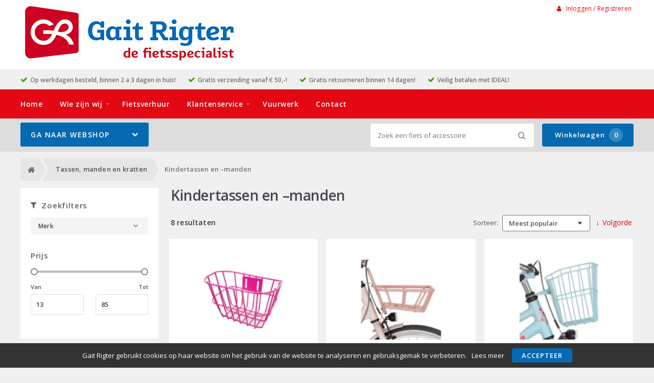

--- FILE ---
content_type: text/html; charset=utf-8
request_url: https://gaitrigter.nl/tassen-manden-en-kratten/9-kindertassen-en-manden
body_size: 8840
content:
<!DOCTYPE html>
<html dir="ltr" lang="nl">
<head>
    <meta charset="utf-8" />
    <title>Kindertassen en –manden</title>
    <meta name="viewport" content="width=device-width, initial-scale=1, user-scalable=no">
    <meta property="og:locale" content="nl_NL" />
    <meta property="og:type" content="product.group" />
    <meta property="og:title" content="Kindertassen en –manden" />
    <meta property="og:site_name" content="Gait Rigter"/>
    <meta name="twitter:card" content="summary">
    <meta name="twitter:title" content="Kindertassen en –manden">
    <meta property="og:url" content="https://gaitrigter.nl/9-kindertassen-en-manden" />
    <link href="https://gaitrigter.nl/9-kindertassen-en-manden" rel="canonical" />
    <base href="https://gaitrigter.nl/" />
    <meta name="robots" content="all">
    <meta name="revisit-after" content="1 day">
    <link href="https://gaitrigter.nl/favicon.ico" rel="icon" />
    <link href="/static/catalog/javascript/jquery/colorbox/colorbox.css" rel="stylesheet" type="text/css" media="screen" />
        <!-- polyfill `nomodule` in Safari 10.1: -->
    <script type=module>
        !function(e,t,n){!("noModule"in(t=e.createElement("script")))&&"onbeforeload"in t&&(n=!1,e.addEventListener("beforeload",function(e){if(e.target===t)n=!0;else if(!e.target.hasAttribute("nomodule")||!n)return;e.preventDefault()},!0),t.type="module",t.src=".",e.head.appendChild(t),t.remove())}(document)
    </script>
    <script src="static/catalog/javascript/jquery/jquery-1.7.1.min.js" nomodule></script>
    <script src="static/catalog/theme/crossretail/javascript/legacy/legacy-scripts.js" nomodule></script>

    <link href="/assets/crossretail/e8f9cd633600db8c4d836dc16b5ca8e8.css" type="text/css" rel="stylesheet" />
    <script src="/assets/crossretail/57cdaafbfeebce14471c341b19e67ec2.js" type="text/javascript"></script>
    <!--[if lt IE 9]><script src="https://html5shiv.googlecode.com/svn/trunk/html5.js"></script><![endif]-->
<!-- Global site tag (gtag.js) - GA4 -->
<script async src="https://www.googletagmanager.com/gtag/js?id=G-RKHY0XS30Y"></script>
<script>
window.dataLayer = window.dataLayer || [];
function gtag(){dataLayer.push(arguments);}
gtag('js', new Date());
gtag('config', 'G-RKHY0XS30Y'); 
gtag('config', 'UA-70128862-1'); 
</script><!-- Google Analytics -->
<script>
    $(document).ready(function()
    {
        app.analytics.debug = false;
                    });
</script>
<!-- end -->
</head>

<body id="store_0" class="page__type--product page__layout--category template__crossretail  ">
    <script type="text/javascript">
        app.page.active = {"route":"product\/category","type":"category","urlsPath":["https:\/\/gaitrigter.nl\/tassen-manden-en-kratten\/soorten","https:\/\/gaitrigter.nl\/tassen-manden-en-kratten\/9-kindertassen-en-manden"]};
        app.page.experiments = {"special_price_styling":{"experimentId":"5Lv1Tk0kSfSUu2SHooWu5g","variationId":1},"product_item_buttons":{"experimentId":"9cCkf6c3SFunrD4_YSBhnw","variationId":3}};
    </script>
    <header id="header" class="header--default">

        <div class="wrapper">

            <div id="logo">
                <a href="https://gaitrigter.nl/">
                    <img src="/image/data/afbeeldingen/GaitRigter_Logo.png" alt="Gait Rigter" />
                </a>
            </div>

            <div id="account-block" class="account-block">
                                                        
    <span class="user-nav d--inline-block header-block">
                    <span class="user-nav__item js-menu-item-account">
                <a id="my_account" class="js-account" href="https://gaitrigter.nl/inloggen">
                    <i class="fa fa-user" aria-hidden="true"></i>
                    Inloggen / Registreren                </a>
            </span>
            </span>
            </div>

                                    <div id="header_modules"></div>
        </div>

                <div id="checkmarks">
            <div class="wrapper">
                                    <span>Op werkdagen besteld, binnen 2 a 3 dagen in huis!</span>
                                    <span>Gratis verzending vanaf € 50,-!</span>
                                    <span>Gratis retourneren binnen 14 dagen!</span>
                                    <span>Veilig betalen met IDEAL!</span>
                            </div>
        </div>
        
        <div id="nav">
            <div class="wrapper">
                <div id="nav-left">

                    <ul class="store-nav level-1">
                        <li><a href="https://gaitrigter.nl/">Home</a></li>
                                                                                                    <li class="has-children">
                                <a href="https://gaitrigter.nl/wie-zijn-wij">
                                    Wie zijn wij                                </a>
                                                            <div class="submenu">
                                    <ul>
                                                                            <li>
                                            <a href="https://gaitrigter.nl/tijdreis">
                                                Tijdreis                                                                                            </a>
                                                                                    </li>
                                                                            <li>
                                            <a href="https://gaitrigter.nl/adres-en-route">
                                                Adres &amp; route                                                                                            </a>
                                                                                    </li>
                                                                            <li>
                                            <a href="https://gaitrigter.nl/openingstijden">
                                                Openingstijden                                                                                            </a>
                                                                                    </li>
                                                                            <li>
                                            <a href="https://gaitrigter.nl/tarieven">
                                                Tarieven                                                                                            </a>
                                                                                    </li>
                                                                            <li>
                                            <a href="https://gaitrigter.nl/werkplaats">
                                                Werkplaats                                                                                            </a>
                                                                                    </li>
                                                                        </ul>
                                </div>
                                                        </li>
                                                                                <li class="">
                                <a href="https://gaitrigter.nl/verhuur">
                                    Fietsverhuur                                </a>
                                                        </li>
                                                                                <li class="has-children">
                                <a href="https://gaitrigter.nl/assortiment-pagina">
                                    Klantenservice                                </a>
                                                            <div class="submenu">
                                    <ul>
                                                                            <li>
                                            <a href="https://gaitrigter.nl/garantie">
                                                Garantie                                                                                            </a>
                                                                                    </li>
                                                                            <li>
                                            <a href="https://gaitrigter.nl/reparaties">
                                                Reparaties                                                                                            </a>
                                                                                    </li>
                                                                            <li>
                                            <a href="https://gaitrigter.nl/retour">
                                                Retourneren                                                                                            </a>
                                                                                    </li>
                                                                            <li>
                                            <a href="https://gaitrigter.nl/service-bij-aankoop">
                                                Service bij aankoop                                                                                            </a>
                                                                                    </li>
                                                                            <li>
                                            <a href="https://gaitrigter.nl/verzekeringen">
                                                Verzekeringen                                                                                            </a>
                                                                                    </li>
                                                                        </ul>
                                </div>
                                                        </li>
                                                                                <li class="">
                                <a href="https://gaitrigter.nl/vuurwerk">
                                    Vuurwerk                                </a>
                                                        </li>
                                                                    <li>
                            <a href="https://gaitrigter.nl/contact">Contact</a>
                        </li>
                    </ul>

                </div>
                <div style="clear:both;"></div>
            </div>
        </div>

        <div id="menu">

            <div class="wrapper">
                                    <input type="hidden" id="elastic_autosuggest" value="Zoek een fiets of accessoire" />
                
                <div id="search" >
                    <input type="search" name="search" placeholder="Zoek een fiets of accessoire" value="">
                    <div class="button-search"><i class="fa-search"></i></div>
                </div>

                

    
        <a href="https://gaitrigter.nl/winkelwagen" class="shopping-cart-button js-shopping-cart-button cr-button cr-button--primary d--inline-block">
        <i class="fa fa-cart"></i>
        Winkelwagen        <span class="shopping-cart-button__badge js-shopping-cart-badge d--inline-block">
            0        </span>
    </a>
            </div>
        </div>

        
<div class="mobile-menu-container gestures-enabled js-mobile-menu-container">
    <nav class="mobile-menu js-mobile-menu">
        <span class="js-close-menu close-menu">
            <i class="icon fa-times" aria-hidden="true"></i>
        </span>

        <div class="accountNav">
                    <a class="button small" href="https://gaitrigter.nl/inloggen">
                <i class="fa fa-user" aria-hidden="true"></i>
                Inloggen / Registreren            </a>
                </div>

                <div class="mobile-nav-list-item webshop">
            <span class="parent-item mobile js-open-submenu webshop">Webshop</span>
            <i class="icon fa-plus js-open-submenu" aria-hidden="true"></i>

            <div class="mobile-submenu">
                                                <li>
                        <a href="https://gaitrigter.nl/accessoires/soorten">
                            Accessoires                        </a>
                    </li>
                                                                <li>
                        <a href="https://gaitrigter.nl/banden/soorten">
                            Banden                        </a>
                    </li>
                                                                <li>
                        <a href="https://gaitrigter.nl/elektrische-fietsen/soorten">
                            Elektrische fietsen                        </a>
                    </li>
                                                                <li>
                        <a href="https://gaitrigter.nl/fietsdragers">
                            Fietsdragers                        </a>
                    </li>
                                                                <li>
                        <a href="https://gaitrigter.nl/fietsen/soorten">
                            Fietsen                        </a>
                    </li>
                                                                <li>
                        <a href="https://gaitrigter.nl/kinderzitjes/soorten">
                            Kinderzitjes                        </a>
                    </li>
                                                                <li>
                        <a href="https://gaitrigter.nl/kleding-en-bescherming/soorten">
                            Kleding en bescherming                        </a>
                    </li>
                                                                <li>
                        <a href="https://gaitrigter.nl/sloten/soorten">
                            Sloten                        </a>
                    </li>
                                                                <li>
                        <a href="https://gaitrigter.nl/tassen-manden-en-kratten/soorten">
                            Tassen, manden en kratten                        </a>
                    </li>
                                                                <li>
                        <a href="https://gaitrigter.nl/techniek/soorten">
                            Techniek                        </a>
                    </li>
                                                                <li>
                        <a href="https://gaitrigter.nl/verlichting/soorten">
                            Verlichting                        </a>
                    </li>
                                                                <li>
                        <a href="https://gaitrigter.nl/zadels/soorten">
                            Zadels                        </a>
                    </li>
                                                        <li>
                    <a href="https://gaitrigter.nl/index.php?route=product/special">
                        Aanbiedingen                    </a>
                </li>
                        </div>
        </div>
        
        <div class="websiteNav">
                            <div class="mobile-nav-list-item">
                    <a href="https://gaitrigter.nl/" class="parent-item mobile">
                        Home                    </a>
                </div>
            
                                                
                    <div class="mobile-nav-list-item">
                        <a href="https://gaitrigter.nl/wie-zijn-wij" class="parent-item mobile has-child">
                            Wie zijn wij                        </a>

                                                <i class="icon fa-plus js-open-submenu" aria-hidden="true"></i>

                        <div class="mobile-submenu">
                                                        <li>
                                <a href="https://gaitrigter.nl/tijdreis">
                                    Tijdreis                                </a>
                            </li>
                                                        <li>
                                <a href="https://gaitrigter.nl/adres-en-route">
                                    Adres &amp; route                                </a>
                            </li>
                                                        <li>
                                <a href="https://gaitrigter.nl/openingstijden">
                                    Openingstijden                                </a>
                            </li>
                                                        <li>
                                <a href="https://gaitrigter.nl/tarieven">
                                    Tarieven                                </a>
                            </li>
                                                        <li>
                                <a href="https://gaitrigter.nl/werkplaats">
                                    Werkplaats                                </a>
                            </li>
                                                    </div>
                                            </div>
                                    
                    <div class="mobile-nav-list-item">
                        <a href="https://gaitrigter.nl/verhuur" class="parent-item mobile ">
                            Fietsverhuur                        </a>

                                            </div>
                                    
                    <div class="mobile-nav-list-item">
                        <a href="https://gaitrigter.nl/assortiment-pagina" class="parent-item mobile has-child">
                            Klantenservice                        </a>

                                                <i class="icon fa-plus js-open-submenu" aria-hidden="true"></i>

                        <div class="mobile-submenu">
                                                        <li>
                                <a href="https://gaitrigter.nl/garantie">
                                    Garantie                                </a>
                            </li>
                                                        <li>
                                <a href="https://gaitrigter.nl/reparaties">
                                    Reparaties                                </a>
                            </li>
                                                        <li>
                                <a href="https://gaitrigter.nl/retour">
                                    Retourneren                                </a>
                            </li>
                                                        <li>
                                <a href="https://gaitrigter.nl/service-bij-aankoop">
                                    Service bij aankoop                                </a>
                            </li>
                                                        <li>
                                <a href="https://gaitrigter.nl/verzekeringen">
                                    Verzekeringen                                </a>
                            </li>
                                                    </div>
                                            </div>
                                    
                    <div class="mobile-nav-list-item">
                        <a href="https://gaitrigter.nl/vuurwerk" class="parent-item mobile ">
                            Vuurwerk                        </a>

                                            </div>
                            
                            <div class="mobile-nav-list-item">
                    <a href="https://gaitrigter.nl/contact" class="parent-item mobile">
                        Contact                    </a>
                </div>
            
            
                    </div>
    </nav>
</div>    </header>

<div class="wrapper">
        <div id="mobile-header">
            <div class="m-nav-toggle open button small js-open-menu">
                <i class="fa-navicon"></i>Menu            </div>
            <a href="https://gaitrigter.nl/winkelwagen" class="button small cart">
                <i class="fa-cart"></i>
            </a>
            <div id="mobile-search" class="">
                <input type="text" name="search" placeholder="Zoek een fiets of accessoire">
                <div class="mobile-button-search">
                    <i class="fa-search"></i>
                </div>
            </div>
        </div>
        <div id="cat-bg"></div>
        <nav id="menu" class="navigation">
                <div id="catnav_wrap">
                                        <button class="nav-toggle">Ga naar webshop<i class="fa-chevron-down"></i></button>
                                        <ul class="catnav level-1">
                                                                                                <li class="parent_cat has_sub" data-cat="24">
                            <a href="https://gaitrigter.nl/accessoires/soorten">
                                Accessoires                                                                <i class="fa-chevron-right"></i>
                                                            </a>
                                                        <div class="submenu">
                                                                <ul>
                                                                        <li data-cat="000bellen">
                                        <a href="https://gaitrigter.nl/accessoires/bellen">Bellen</a>
                                    </li>
                                                                        <li data-cat="000bidons">
                                        <a href="https://gaitrigter.nl/accessoires/bidons">Bidons</a>
                                    </li>
                                                                        <li data-cat="000computers">
                                        <a href="https://gaitrigter.nl/accessoires/computers">Computers</a>
                                    </li>
                                                                        <li data-cat="000kinder accessoires">
                                        <a href="https://gaitrigter.nl/accessoires/kinder-accessoires">Kinder accessoires</a>
                                    </li>
                                                                        <li data-cat="000kinderhelmen">
                                        <a href="https://gaitrigter.nl/accessoires/24-kinderhelmen">Kinderhelmen</a>
                                    </li>
                                                                        <li data-cat="000pompen">
                                        <a href="https://gaitrigter.nl/accessoires/pompen">Pompen</a>
                                    </li>
                                                                        <li data-cat="000snelbinder">
                                        <a href="https://gaitrigter.nl/accessoires/24-snelbinder">Snelbinder</a>
                                    </li>
                                                                    </ul>
                                                            </div>
                            
                        </li>
                                                                                                <li class="parent_cat has_sub" data-cat="7">
                            <a href="https://gaitrigter.nl/banden/soorten">
                                Banden                                                                <i class="fa-chevron-right"></i>
                                                            </a>
                                                        <div class="submenu">
                                                                <ul>
                                                                        <li data-cat="000bandonderdelen">
                                        <a href="https://gaitrigter.nl/banden/bandonderdelen">Bandonderdelen</a>
                                    </li>
                                                                        <li data-cat="000binnenbanden">
                                        <a href="https://gaitrigter.nl/banden/binnenbanden">Binnenbanden</a>
                                    </li>
                                                                        <li data-cat="000buitenbanden">
                                        <a href="https://gaitrigter.nl/banden/buitenbanden">Buitenbanden</a>
                                    </li>
                                                                    </ul>
                                                            </div>
                            
                        </li>
                                                                                                <li class="parent_cat has_sub" data-cat="94">
                            <a href="https://gaitrigter.nl/elektrische-fietsen/soorten">
                                Elektrische fietsen                                                                <i class="fa-chevron-right"></i>
                                                            </a>
                                                        <div class="submenu">
                                                                <ul>
                                                                        <li data-cat="000bakfietsen">
                                        <a href="https://gaitrigter.nl/elektrische-fietsen/94-bakfietsen">Bakfietsen</a>
                                    </li>
                                                                        <li data-cat="000hybride fietsen">
                                        <a href="https://gaitrigter.nl/elektrische-fietsen/hybride-fietsen">Hybride fietsen</a>
                                    </li>
                                                                        <li data-cat="000stadsfietsen">
                                        <a href="https://gaitrigter.nl/elektrische-fietsen/stadsfietsen_1">Stadsfietsen</a>
                                    </li>
                                                                    </ul>
                                                            </div>
                            
                        </li>
                                                                                                <li class="parent_cat" data-cat="584">
                            <a href="https://gaitrigter.nl/fietsdragers">
                                Fietsdragers                                                            </a>
                                                        <div class="submenu"></div>
                            
                        </li>
                                                                                                <li class="parent_cat has_sub" data-cat="44">
                            <a href="https://gaitrigter.nl/fietsen/soorten">
                                Fietsen                                                                <i class="fa-chevron-right"></i>
                                                            </a>
                                                        <div class="submenu">
                                                                <ul>
                                                                        <li data-cat="000fietsen">
                                        <a href="https://gaitrigter.nl/fietsen/44-fietsen">Fietsen</a>
                                    </li>
                                                                        <li data-cat="000hybride fietsen">
                                        <a href="https://gaitrigter.nl/fietsen/44-hybride-fietsen">Hybride fietsen</a>
                                    </li>
                                                                        <li data-cat="000jeugdfietsen">
                                        <a href="https://gaitrigter.nl/fietsen/jeugdfietsen">Jeugdfietsen</a>
                                    </li>
                                                                        <li data-cat="000kinderfietsen">
                                        <a href="https://gaitrigter.nl/fietsen/kinderfietsen">Kinderfietsen</a>
                                    </li>
                                                                        <li data-cat="000stadsfietsen">
                                        <a href="https://gaitrigter.nl/fietsen/stadsfietsen">Stadsfietsen</a>
                                    </li>
                                                                    </ul>
                                                            </div>
                            
                        </li>
                                                                                                <li class="parent_cat has_sub" data-cat="27">
                            <a href="https://gaitrigter.nl/kinderzitjes/soorten">
                                Kinderzitjes                                                                <i class="fa-chevron-right"></i>
                                                            </a>
                                                        <div class="submenu">
                                                                <ul>
                                                                        <li data-cat="000kinderzit accessoires">
                                        <a href="https://gaitrigter.nl/kinderzitjes/kinderzit-accessoires">Kinderzit accessoires</a>
                                    </li>
                                                                        <li data-cat="000kinderzitjes achter">
                                        <a href="https://gaitrigter.nl/kinderzitjes/kinderzitjes-achter">Kinderzitjes achter</a>
                                    </li>
                                                                        <li data-cat="000kinderzitjes voor">
                                        <a href="https://gaitrigter.nl/kinderzitjes/kinderzitjes-voor">Kinderzitjes voor</a>
                                    </li>
                                                                        <li data-cat="000windschermen">
                                        <a href="https://gaitrigter.nl/kinderzitjes/windschermen">Windschermen</a>
                                    </li>
                                                                    </ul>
                                                            </div>
                            
                        </li>
                                                                                                <li class="parent_cat has_sub" data-cat="42">
                            <a href="https://gaitrigter.nl/kleding-en-bescherming/soorten">
                                Kleding en bescherming                                                                <i class="fa-chevron-right"></i>
                                                            </a>
                                                        <div class="submenu">
                                                                <ul>
                                                                        <li data-cat="000arm- beenstukken">
                                        <a href="https://gaitrigter.nl/kleding-en-bescherming/42-arm-beenstukken">Arm- Beenstukken</a>
                                    </li>
                                                                        <li data-cat="000brillen">
                                        <a href="https://gaitrigter.nl/kleding-en-bescherming/brillen">Brillen</a>
                                    </li>
                                                                        <li data-cat="000handschoenen">
                                        <a href="https://gaitrigter.nl/kleding-en-bescherming/handschoenen">Handschoenen</a>
                                    </li>
                                                                        <li data-cat="000helmaccessoires en onderdelen">
                                        <a href="https://gaitrigter.nl/kleding-en-bescherming/42-helmaccessoires-en-onderdelen">Helmaccessoires en onderdelen</a>
                                    </li>
                                                                        <li data-cat="000helmen">
                                        <a href="https://gaitrigter.nl/kleding-en-bescherming/helmen">Helmen</a>
                                    </li>
                                                                        <li data-cat="000regenkleding">
                                        <a href="https://gaitrigter.nl/kleding-en-bescherming/regenkleding">Regenkleding</a>
                                    </li>
                                                                        <li data-cat="000schoenen">
                                        <a href="https://gaitrigter.nl/kleding-en-bescherming/42-schoenen">Schoenen</a>
                                    </li>
                                                                        <li data-cat="000sportieve kleding">
                                        <a href="https://gaitrigter.nl/kleding-en-bescherming/42-sportieve-kleding">Sportieve kleding</a>
                                    </li>
                                                                    </ul>
                                                            </div>
                            
                        </li>
                                                                                                <li class="parent_cat has_sub" data-cat="39">
                            <a href="https://gaitrigter.nl/sloten/soorten">
                                Sloten                                                                <i class="fa-chevron-right"></i>
                                                            </a>
                                                        <div class="submenu">
                                                                <ul>
                                                                        <li data-cat="000kabelsloten">
                                        <a href="https://gaitrigter.nl/sloten/kabelsloten">Kabelsloten</a>
                                    </li>
                                                                        <li data-cat="000kettingsloten">
                                        <a href="https://gaitrigter.nl/sloten/kettingsloten">Kettingsloten</a>
                                    </li>
                                                                        <li data-cat="000ringsloten">
                                        <a href="https://gaitrigter.nl/sloten/ringsloten">Ringsloten</a>
                                    </li>
                                                                        <li data-cat="000slot accessoires">
                                        <a href="https://gaitrigter.nl/sloten/slot-accessoires">Slot accessoires</a>
                                    </li>
                                                                        <li data-cat="000slot onderdelen">
                                        <a href="https://gaitrigter.nl/sloten/slot-onderdelen">Slot onderdelen</a>
                                    </li>
                                                                    </ul>
                                                            </div>
                            
                        </li>
                                                                                                <li class="parent_cat has_sub" data-cat="9">
                            <a href="https://gaitrigter.nl/tassen-manden-en-kratten/soorten">
                                Tassen, manden en kratten                                                                <i class="fa-chevron-right"></i>
                                                            </a>
                                                        <div class="submenu">
                                                                <ul>
                                                                        <li data-cat="000kindertassen en –manden">
                                        <a href="https://gaitrigter.nl/tassen-manden-en-kratten/9-kindertassen-en-manden">Kindertassen en –manden</a>
                                    </li>
                                                                        <li data-cat="000kratten">
                                        <a href="https://gaitrigter.nl/tassen-manden-en-kratten/kratten">Kratten</a>
                                    </li>
                                                                        <li data-cat="000tassen">
                                        <a href="https://gaitrigter.nl/tassen-manden-en-kratten/tassen">Tassen</a>
                                    </li>
                                                                    </ul>
                                                            </div>
                            
                        </li>
                                                                                                <li class="parent_cat has_sub" data-cat="3">
                            <a href="https://gaitrigter.nl/techniek/soorten">
                                Techniek                                                                <i class="fa-chevron-right"></i>
                                                            </a>
                                                        <div class="submenu">
                                                                <ul>
                                                                        <li data-cat="000aandrijving en versnelling">
                                        <a href="https://gaitrigter.nl/techniek/aandrijving-en-versnelling">Aandrijving en versnelling</a>
                                    </li>
                                                                        <li data-cat="000accu's e-bike">
                                        <a href="https://gaitrigter.nl/techniek/3-accu-s-e-bike">Accu's E-bike</a>
                                    </li>
                                                                        <li data-cat="000batterijen/elektrisch">
                                        <a href="https://gaitrigter.nl/techniek/3-batterijen-elektrisch">Batterijen/Elektrisch</a>
                                    </li>
                                                                        <li data-cat="000dragers">
                                        <a href="https://gaitrigter.nl/techniek/dragers">Dragers</a>
                                    </li>
                                                                        <li data-cat="000frame">
                                        <a href="https://gaitrigter.nl/techniek/frame">Frame</a>
                                    </li>
                                                                        <li data-cat="000gereedschappen">
                                        <a href="https://gaitrigter.nl/techniek/gereedschappen">Gereedschappen</a>
                                    </li>
                                                                        <li data-cat="000jasbeschermers">
                                        <a href="https://gaitrigter.nl/techniek/jasbeschermers">Jasbeschermers</a>
                                    </li>
                                                                        <li data-cat="000kettingkasten">
                                        <a href="https://gaitrigter.nl/techniek/kettingkasten">Kettingkasten</a>
                                    </li>
                                                                        <li data-cat="000kleinmateriaal en overige onderdelen">
                                        <a href="https://gaitrigter.nl/techniek/3-kleinmateriaal-en-overige-onderdelen">Kleinmateriaal en overige onderdelen</a>
                                    </li>
                                                                        <li data-cat="000lakken">
                                        <a href="https://gaitrigter.nl/techniek/lakken">Lakken</a>
                                    </li>
                                                                        <li data-cat="000olie en onderhoudsmiddelen">
                                        <a href="https://gaitrigter.nl/techniek/olie-en-onderhoudsmiddelen">Olie en onderhoudsmiddelen</a>
                                    </li>
                                                                        <li data-cat="000remmen">
                                        <a href="https://gaitrigter.nl/techniek/remmen">Remmen</a>
                                    </li>
                                                                    </ul>
                                                                <ul>
                                                                        <li data-cat="000spatborden">
                                        <a href="https://gaitrigter.nl/techniek/spatborden">Spatborden</a>
                                    </li>
                                                                        <li data-cat="000standaarden">
                                        <a href="https://gaitrigter.nl/techniek/standaarden">Standaarden</a>
                                    </li>
                                                                        <li data-cat="000sturen">
                                        <a href="https://gaitrigter.nl/techniek/sturen">Sturen</a>
                                    </li>
                                                                        <li data-cat="000sturen accessoires en onderdelen">
                                        <a href="https://gaitrigter.nl/techniek/3-sturen-accessoires-en-onderdelen">Sturen accessoires en onderdelen</a>
                                    </li>
                                                                        <li data-cat="000vorken">
                                        <a href="https://gaitrigter.nl/techniek/vorken">Vorken</a>
                                    </li>
                                                                        <li data-cat="000wielonderdelen en accessoires">
                                        <a href="https://gaitrigter.nl/techniek/3-wielonderdelen-en-accessoires">Wielonderdelen en accessoires</a>
                                    </li>
                                                                    </ul>
                                                            </div>
                            
                        </li>
                                                                                                <li class="parent_cat has_sub" data-cat="1">
                            <a href="https://gaitrigter.nl/verlichting/soorten">
                                Verlichting                                                                <i class="fa-chevron-right"></i>
                                                            </a>
                                                        <div class="submenu">
                                                                <ul>
                                                                        <li data-cat="000achterlichten">
                                        <a href="https://gaitrigter.nl/verlichting/achterlichten">Achterlichten</a>
                                    </li>
                                                                        <li data-cat="000dynamo's">
                                        <a href="https://gaitrigter.nl/verlichting/dynamo-s">Dynamo's</a>
                                    </li>
                                                                        <li data-cat="000koplampen">
                                        <a href="https://gaitrigter.nl/verlichting/koplampen">Koplampen</a>
                                    </li>
                                                                        <li data-cat="000reflectoren">
                                        <a href="https://gaitrigter.nl/verlichting/reflectoren">Reflectoren</a>
                                    </li>
                                                                        <li data-cat="000verlichting accessoires">
                                        <a href="https://gaitrigter.nl/verlichting/verlichting-accessoires">Verlichting accessoires</a>
                                    </li>
                                                                        <li data-cat="000verlichtingsets compleet">
                                        <a href="https://gaitrigter.nl/verlichting/verlichtingsets-compleet">Verlichtingsets compleet</a>
                                    </li>
                                                                    </ul>
                                                            </div>
                            
                        </li>
                                                                                                <li class="parent_cat has_sub" data-cat="13">
                            <a href="https://gaitrigter.nl/zadels/soorten">
                                Zadels                                                                <i class="fa-chevron-right"></i>
                                                            </a>
                                                        <div class="submenu">
                                                                <ul>
                                                                        <li data-cat="000zadelaccessoires">
                                        <a href="https://gaitrigter.nl/zadels/zadelaccessoires">Zadelaccessoires</a>
                                    </li>
                                                                        <li data-cat="000zadelonderdelen">
                                        <a href="https://gaitrigter.nl/zadels/zadelonderdelen">Zadelonderdelen</a>
                                    </li>
                                                                    </ul>
                                                            </div>
                            
                        </li>
                                                                                            </ul>

                </div>        <script type="text/javascript">
            var cart_root  = "//gaitrigter.nl/";
            var session_id = "514bc286d0b7e519c9348eabd2085d92";
            var active_cat = [9,518];
        </script>

        </nav>
        <div id="notification"></div>
    <div class="breadcrumb">
        <script type="application/ld+json">            {
                "@context": "https://schema.org",
                "@type": "BreadcrumbList",
                "itemListElement": [{"@type":"ListItem","position":1,"name":"Home","item":"https:\/\/gaitrigter.nl\/"},{"@type":"ListItem","position":2,"name":"Tassen, manden en kratten","item":"https:\/\/gaitrigter.nl\/tassen-manden-en-kratten\/soorten"},{"@type":"ListItem","position":3,"name":"Kindertassen en \u2013manden","item":"https:\/\/gaitrigter.nl\/tassen-manden-en-kratten\/9-kindertassen-en-manden"}]
            }
        </script>
        <div class="wrapper breadcrumb-wrapper">

                            <a href="https://gaitrigter.nl/">Home</a>
                            <!-- <span class="divider"> &raquo; </span>-->
                            <a href="https://gaitrigter.nl/tassen-manden-en-kratten/soorten">Tassen, manden en kratten</a>
                            <!-- <span class="divider"> &raquo; </span>-->
                            <a href="https://gaitrigter.nl/tassen-manden-en-kratten/9-kindertassen-en-manden">Kindertassen en –manden</a>
            
        </div>

    </div>


<div class="content-holder product-overview category-overview-products">

    
        <div id="sidebar" class="sidebar clearfix">
                            <div class="box js-filter-module filter-module">
    
    <span onclick="jQuery('.cr-accordion.cr-accordion--collapsible.js-accordion-hook.cr-form').toggleClass('is-hidden-mobile')" class="filterHeader filterHeaderBtn js-collapsible-element">
        <i class="fa-filter"></i> Zoekfilters    </span>

    <div  class="cr-accordion cr-accordion--collapsible js-accordion-hook cr-form is-hidden-mobile">
        		                <div class="sideblock subnavigation js-filter cr-accordion__item js-accordion-item" data-filter-group-type="filter" data-filter-group-id="58">
            <h4 class="cr-accordion__title js-accordion-toggle">
                <span id="filter-group58">
                    Merk                </span>
                <i class="fa fa-angle-down js-name-wrapper-icon cr-accordion__open-icon"></i>
            </h4>

            <ul>
                                            <li class=" cr-form-check" data-filter-type="filter" data-filter-value-id="20516">

                    <input
                            type="checkbox"
                            value="20516"
                            id="filter20516"
                            class="cr-form-check__control"
                                                />
                    <label for="filter20516" class="cr-form-check__label">
                                                    Alpina <small>(8)</small>
                                            </label>
                </li>
                        </ul>

            <div class="buttonWrap">
                <li class="gofind button small js-apply-filters">
                    Filter                </li>
            </div>
        </div>
        		                    <script type="text/javascript">
	            document.addEventListener("DOMContentLoaded", function () {
		            initPriceSlider(13, 85, 'Van', 'Tot');
	            });
            </script>
            <div class="sideblock price-filter">
                <span class="filterHeader">
                    Prijs                </span>
                <div class="js-price-slider"></div>

                <a class="button small-button disabled-filter" id="sidebar_price_filter" href="javascript:void(0)">Filter</a>
            </div>
            </div>
</div>            </div>
    
    <div class="collection">
        <div class="category-info">
            <h1 class="category__title">
                Kindertassen en –manden            </h1>
                    </div>

        <div class="collection-options">
            <div class="category__product-total">
                8 resultaten            </div>
            <div class="category__sort cr-form">
                <div class="form-group">
                    <label for="sort_products" class="form-group__label">
                        Sorteer:                    </label>
                    <select id="sort_products" name="sort_products" class="form-group__control js-product-sort-by">
                                                                                <option value="https://gaitrigter.nl/tassen-manden-en-kratten/9-kindertassen-en-manden?sort=p.sort_order&order=ASC">
                                Standaard                            </option>
                                                                                                            <option value="https://gaitrigter.nl/tassen-manden-en-kratten/9-kindertassen-en-manden?sort=pd.name&order=ASC">
                                Naam A - Z                            </option>
                                                                                                            <option value="https://gaitrigter.nl/tassen-manden-en-kratten/9-kindertassen-en-manden?sort=pd.name&order=DESC">
                                Naam Z - A                            </option>
                                                                                                            <option value="https://gaitrigter.nl/tassen-manden-en-kratten/9-kindertassen-en-manden?sort=p.price&order=ASC">
                                Prijs Laag &gt; Hoog                            </option>
                                                                                                            <option value="https://gaitrigter.nl/tassen-manden-en-kratten/9-kindertassen-en-manden?sort=p.price&order=DESC">
                                Prijs Hoog &gt; Laag                            </option>
                                                                                                            <option value="https://gaitrigter.nl/tassen-manden-en-kratten/9-kindertassen-en-manden?sort=p.viewed&order=ASC">
                                Minst populair                            </option>
                                                                                                            <option value="https://gaitrigter.nl/tassen-manden-en-kratten/9-kindertassen-en-manden?sort=p.viewed&order=DESC" selected="selected">
                                Meest populair                            </option>
                                                                                                            <option value="https://gaitrigter.nl/tassen-manden-en-kratten/9-kindertassen-en-manden?sort=p.model&order=ASC">
                                Model A - Z                            </option>
                                                                                                            <option value="https://gaitrigter.nl/tassen-manden-en-kratten/9-kindertassen-en-manden?sort=p.model&order=DESC">
                                Model Z - A                            </option>
                                                                        </select>
                </div>

                <a class="category__sort-order js-product-order desc" href="javascript:void(0)">
                    Volgorde                </a>
            </div>
        </div>

        <div class="collection-list">
                    <div class="product-item js-product-item"
     data-product-id="36979"
     data-product-ean="8719461011303"
     data-list="Category"     >

    <a href="https://gaitrigter.nl/tassen-manden-en-kratten/9-kindertassen-en-manden/alpina-mand-16-18-roze" class="product-item__image">
        <img src="https://cdn1.crossretail.nl/251x180/kruitbosch/A18501618.webp"
             alt="ALPINA Alpina mand 16/18 Ocean roze"
             title="ALPINA Alpina mand 16/18 Ocean roze"
             onerror="nopicture(this)"
             class="product-item__thumb scroll-fx" data-translate-y="20" data-scale="0.7" data-offset=".250">
    </a>

    <div class="product-item__information">
        <a href="https://gaitrigter.nl/tassen-manden-en-kratten/9-kindertassen-en-manden/alpina-mand-16-18-roze">
            <h3 class="product-item__title js-product-name">
                ALPINA Alpina mand 16/18 Ocean roze            </h3>
        </a>

                    <div class="product-item__specs">
                                    <a href="https://gaitrigter.nl/merken/alpina">
                        Alpina                    </a>
                                                    |
                                                    Mand Alpina Roze                            </div>
        
        <div class="product-item__prices">
                            <span class="product-item__price">
                    <span class="currency-sym" data-currency-code="eur">€</span><span class="currency-int">13</span><span class="currency-sep">,</span><span class="currency-dec">95</span>                </span>
                    </div>

        <div class="product-item__description-spacer">
            <div class="product-item__description">
                Alpina mand 16/18 roze Ocean YS7842-1            </div>
        </div>

                    <div class="product-item__buttons" data-product-item-buttons-experiment="3">
                                                    <span class="cr-button cr-button--primary cr-button--icon-only d--inline-block js-add-to-cart">
                        <i class="fa fa-cart"></i>
                    </span>
                                                        </div>
        
    </div>
</div>                    <div class="product-item js-product-item"
     data-product-id="60026"
     data-product-ean="8719461034319"
     data-list="Category"     >

    <a href="https://gaitrigter.nl/tassen-manden-en-kratten/9-kindertassen-en-manden/alpina-voordragermand-mood-dessert-pink-mat" class="product-item__image">
        <img src="https://cdn1.crossretail.nl/251x180/kruitbosch/A205024001.webp"
             alt="ALPINA Alpina front carrier basket Mood dessert pink mat"
             title="ALPINA Alpina front carrier basket Mood dessert pink mat"
             onerror="nopicture(this)"
             class="product-item__thumb scroll-fx" data-translate-y="20" data-scale="0.7" data-offset=".250">
    </a>

    <div class="product-item__information">
        <a href="https://gaitrigter.nl/tassen-manden-en-kratten/9-kindertassen-en-manden/alpina-voordragermand-mood-dessert-pink-mat">
            <h3 class="product-item__title js-product-name">
                ALPINA Alpina front carrier basket Mood dessert pink mat            </h3>
        </a>

                    <div class="product-item__specs">
                                    <a href="https://gaitrigter.nl/merken/alpina">
                        Alpina                    </a>
                                                    |
                                                    Basket Alpina                            </div>
        
        <div class="product-item__prices">
                            <span class="product-item__price">
                    <span class="currency-sym" data-currency-code="eur">€</span><span class="currency-int">84</span><span class="currency-sep">,</span><span class="currency-dec">50</span>                </span>
                    </div>

        <div class="product-item__description-spacer">
            <div class="product-item__description">
                Alpina voor dragermand Mood dessert pink mat PMS7606 matt met            </div>
        </div>

                    <div class="product-item__buttons" data-product-item-buttons-experiment="3">
                                                    <span class="cr-button cr-button--primary cr-button--icon-only d--inline-block js-add-to-cart">
                        <i class="fa fa-cart"></i>
                    </span>
                                                        </div>
        
    </div>
</div>                    <div class="product-item js-product-item"
     data-product-id="52201"
     data-product-ean="8719461027731"
     data-list="Category"     >

    <a href="https://gaitrigter.nl/tassen-manden-en-kratten/9-kindertassen-en-manden/alpina-mand-20-22-ocean-winter-blue-matt" class="product-item__image">
        <img src="https://cdn1.crossretail.nl/251x180/kruitbosch/A195020222.webp"
             alt="ALPINA Alpina mand 20/22 Ocean winter blue matt"
             title="ALPINA Alpina mand 20/22 Ocean winter blue matt"
             onerror="nopicture(this)"
             class="product-item__thumb scroll-fx" data-translate-y="20" data-scale="0.7" data-offset=".250">
    </a>

    <div class="product-item__information">
        <a href="https://gaitrigter.nl/tassen-manden-en-kratten/9-kindertassen-en-manden/alpina-mand-20-22-ocean-winter-blue-matt">
            <h3 class="product-item__title js-product-name">
                ALPINA Alpina mand 20/22 Ocean winter blue matt            </h3>
        </a>

                    <div class="product-item__specs">
                                    <a href="https://gaitrigter.nl/merken/alpina">
                        Alpina                    </a>
                                                    |
                                                    Mand Alpina                            </div>
        
        <div class="product-item__prices">
                            <span class="product-item__price">
                    <span class="currency-sym" data-currency-code="eur">€</span><span class="currency-int">14</span><span class="currency-sep">,</span><span class="currency-dec">95</span>                </span>
                    </div>

        <div class="product-item__description-spacer">
            <div class="product-item__description">
                Alpina mand 20/22 Ocean Winter Blue Matt PMS 2975 (zonder beugel)            </div>
        </div>

                    <div class="product-item__buttons" data-product-item-buttons-experiment="3">
                                                    <span class="cr-button cr-button--primary cr-button--icon-only d--inline-block js-add-to-cart">
                        <i class="fa fa-cart"></i>
                    </span>
                                                        </div>
        
    </div>
</div>                    <div class="product-item js-product-item"
     data-product-id="36980"
     data-product-ean="8719461011310"
     data-list="Category"     >

    <a href="https://gaitrigter.nl/tassen-manden-en-kratten/9-kindertassen-en-manden/alpina-mand-20-22-roze" class="product-item__image">
        <img src="https://cdn1.crossretail.nl/251x180/kruitbosch/A18502022.webp"
             alt="ALPINA Alpina mand 20/22 Ocean roze"
             title="ALPINA Alpina mand 20/22 Ocean roze"
             onerror="nopicture(this)"
             class="product-item__thumb scroll-fx" data-translate-y="20" data-scale="0.7" data-offset=".250">
    </a>

    <div class="product-item__information">
        <a href="https://gaitrigter.nl/tassen-manden-en-kratten/9-kindertassen-en-manden/alpina-mand-20-22-roze">
            <h3 class="product-item__title js-product-name">
                ALPINA Alpina mand 20/22 Ocean roze            </h3>
        </a>

                    <div class="product-item__specs">
                                    <a href="https://gaitrigter.nl/merken/alpina">
                        Alpina                    </a>
                                                    |
                                                    Mand Alpina Roze                            </div>
        
        <div class="product-item__prices">
                            <span class="product-item__price">
                    <span class="currency-sym" data-currency-code="eur">€</span><span class="currency-int">13</span><span class="currency-sep">,</span><span class="currency-dec">95</span>                </span>
                    </div>

        <div class="product-item__description-spacer">
            <div class="product-item__description">
                Alpina mand 20/22 roze YS7842-1 (zonder beugel)            </div>
        </div>

                    <div class="product-item__buttons" data-product-item-buttons-experiment="3">
                                                    <span class="cr-button cr-button--primary cr-button--icon-only d--inline-block js-add-to-cart">
                        <i class="fa fa-cart"></i>
                    </span>
                                                        </div>
        
    </div>
</div>                    <div class="product-item js-product-item"
     data-product-id="65648"
     data-product-ean="8719461039765"
     data-list="Category"     >

    <a href="https://gaitrigter.nl/tassen-manden-en-kratten/9-kindertassen-en-manden/alpina-voordragermand-mood-fresh-mint" class="product-item__image">
        <img src="https://cdn1.crossretail.nl/251x180/kruitbosch/A215024005.webp"
             alt="ALPINA Alpina voordragermand Mood fresh mint"
             title="ALPINA Alpina voordragermand Mood fresh mint"
             onerror="nopicture(this)"
             class="product-item__thumb scroll-fx" data-translate-y="20" data-scale="0.7" data-offset=".250">
    </a>

    <div class="product-item__information">
        <a href="https://gaitrigter.nl/tassen-manden-en-kratten/9-kindertassen-en-manden/alpina-voordragermand-mood-fresh-mint">
            <h3 class="product-item__title js-product-name">
                ALPINA Alpina voordragermand Mood fresh mint            </h3>
        </a>

                    <div class="product-item__specs">
                                    <a href="https://gaitrigter.nl/merken/alpina">
                        Alpina                    </a>
                                                    |
                                                    Basket Alpina                            </div>
        
        <div class="product-item__prices">
                            <span class="product-item__price">
                    <span class="currency-sym" data-currency-code="eur">€</span><span class="currency-int">84</span><span class="currency-sep">,</span><span class="currency-dec">50</span>                </span>
                    </div>

        <div class="product-item__description-spacer">
            <div class="product-item__description">
                Alpina voordragermand Mood fresh mint shinny pms7471c            </div>
        </div>

                    <div class="product-item__buttons" data-product-item-buttons-experiment="3">
                                                    <span class="cr-button cr-button--primary cr-button--icon-only d--inline-block js-add-to-cart">
                        <i class="fa fa-cart"></i>
                    </span>
                                                        </div>
        
    </div>
</div>                    <div class="product-item js-product-item"
     data-product-id="665211"
     data-product-ean="8719461049245"
     data-list="Category"     >

    <a href="https://gaitrigter.nl/tassen-manden-en-kratten/9-kindertassen-en-manden/alpina-alpina-voordragermand-mood-silt-green-matt" class="product-item__image">
        <img src="https://cdn1.crossretail.nl/251x180/kruitbosch/A215024010.webp"
             alt="ALPINA Alpina voordragermand Mood silt green matt"
             title="ALPINA Alpina voordragermand Mood silt green matt"
             onerror="nopicture(this)"
             class="product-item__thumb scroll-fx" data-translate-y="20" data-scale="0.7" data-offset=".250">
    </a>

    <div class="product-item__information">
        <a href="https://gaitrigter.nl/tassen-manden-en-kratten/9-kindertassen-en-manden/alpina-alpina-voordragermand-mood-silt-green-matt">
            <h3 class="product-item__title js-product-name">
                ALPINA Alpina voordragermand Mood silt green matt            </h3>
        </a>

                    <div class="product-item__specs">
                                    <a href="https://gaitrigter.nl/merken/alpina">
                        Alpina                    </a>
                                                    |
                                                    Basket Alpina                            </div>
        
        <div class="product-item__prices">
                            <span class="product-item__price">
                    <span class="currency-sym" data-currency-code="eur">€</span><span class="currency-int">74</span><span class="currency-sep">,</span><span class="currency-dec">50</span>                </span>
                    </div>

        <div class="product-item__description-spacer">
            <div class="product-item__description">
                Alpina voordragermand Mood silt green matt            </div>
        </div>

                    <div class="product-item__buttons" data-product-item-buttons-experiment="3">
                                                    <span class="cr-button cr-button--primary cr-button--icon-only d--inline-block js-add-to-cart">
                        <i class="fa fa-cart"></i>
                    </span>
                                                        </div>
        
    </div>
</div>                    <div class="product-item js-product-item"
     data-product-id="675683"
     data-product-ean="8719461049238"
     data-list="Category"     >

    <a href="https://gaitrigter.nl/tassen-manden-en-kratten/9-kindertassen-en-manden/alpina-alpina-voordragermand-mood-dark-mauve-matt" class="product-item__image">
        <img src="https://cdn1.crossretail.nl/251x180/kruitbosch/A215024009.webp"
             alt="ALPINA Alpina voordragermand Mood dark mauve matt"
             title="ALPINA Alpina voordragermand Mood dark mauve matt"
             onerror="nopicture(this)"
             class="product-item__thumb scroll-fx" data-translate-y="20" data-scale="0.7" data-offset=".250">
    </a>

    <div class="product-item__information">
        <a href="https://gaitrigter.nl/tassen-manden-en-kratten/9-kindertassen-en-manden/alpina-alpina-voordragermand-mood-dark-mauve-matt">
            <h3 class="product-item__title js-product-name">
                ALPINA Alpina voordragermand Mood dark mauve matt            </h3>
        </a>

                    <div class="product-item__specs">
                                    <a href="https://gaitrigter.nl/merken/alpina">
                        Alpina                    </a>
                                                    |
                                                    Basket Alpina                            </div>
        
        <div class="product-item__prices">
                            <span class="product-item__price">
                    <span class="currency-sym" data-currency-code="eur">€</span><span class="currency-int">74</span><span class="currency-sep">,</span><span class="currency-dec">50</span>                </span>
                    </div>

        <div class="product-item__description-spacer">
            <div class="product-item__description">
                Alpina voordragermand Mood dark mauve matt            </div>
        </div>

                    <div class="product-item__buttons" data-product-item-buttons-experiment="3">
                                                    <span class="cr-button cr-button--primary cr-button--icon-only d--inline-block js-add-to-cart">
                        <i class="fa fa-cart"></i>
                    </span>
                                                        </div>
        
    </div>
</div>                    <div class="product-item js-product-item"
     data-product-id="676230"
     data-product-ean="8719461053945"
     data-list="Category"     >

    <a href="https://gaitrigter.nl/tassen-manden-en-kratten/9-kindertassen-en-manden/alpina-alpina-basket-16-22-ocean-white" class="product-item__image">
        <img src="https://cdn1.crossretail.nl/251x180/kruitbosch/A236920005.webp"
             alt="ALPINA Alpina basket 16/22 Ocean white"
             title="ALPINA Alpina basket 16/22 Ocean white"
             onerror="nopicture(this)"
             class="product-item__thumb scroll-fx" data-translate-y="20" data-scale="0.7" data-offset=".250">
    </a>

    <div class="product-item__information">
        <a href="https://gaitrigter.nl/tassen-manden-en-kratten/9-kindertassen-en-manden/alpina-alpina-basket-16-22-ocean-white">
            <h3 class="product-item__title js-product-name">
                ALPINA Alpina basket 16/22 Ocean white            </h3>
        </a>

                    <div class="product-item__specs">
                                    <a href="https://gaitrigter.nl/merken/alpina">
                        Alpina                    </a>
                                                    |
                                                    Mand Alpina                            </div>
        
        <div class="product-item__prices">
                            <span class="product-item__price">
                    <span class="currency-sym" data-currency-code="eur">€</span><span class="currency-int">27</span><span class="currency-sep">,</span><span class="currency-dec">95</span>                </span>
                    </div>

        <div class="product-item__description-spacer">
            <div class="product-item__description">
                Alpina mand 20/22 Ocean wit            </div>
        </div>

                    <div class="product-item__buttons" data-product-item-buttons-experiment="3">
                                                    <span class="cr-button cr-button--primary cr-button--icon-only d--inline-block js-add-to-cart">
                        <i class="fa fa-cart"></i>
                    </span>
                                                        </div>
        
    </div>
</div>        
                </div>

                <div class="collection-options">
            <div class="paginator">
                <div class="pagination"><div class="links"><ul></ul></div></div>
            </div>
        </div>
        
        <div id="content_bottom">
                    </div>
    </div>
</div>

</div><!-- end wrapper -->

<footer id="footer">

  <div class="wrapper">

    
<div class="column-33 first social-media">
	<h3>Social media</h3>
	Volg ons en blijf op de hoogte van nieuwe producten, kortingen en waanzinnige acties.<br>
	<br>
	<a href="https://www.facebook.com/biketotaalgaitrigter" rel="external noopener noreferrer" target="_blank"><div class="social-icon facebook"><i class="fa-facebook"></i></div></a><a href="https://www.instagram.com/fietsenwinkelgaitrigter" rel="external noopener noreferrer" target="_blank"><div class="social-icon instagram"><i class="fa-instagram"></i></div></a>    </div>


<div class="column-33 address">
	<h3>Adres</h3>
	<strong>Gait Rigter</strong><br>
	Rembrandtlaan 70<br>
	8021 DJ Zwolle<br>
	<span class="text-phone">Tel: </span>038 - 4531527<br>	E-mail: <span id="aW5mb0BnYWl0cmlndGVyLm5s"></span><br>	KVK: 05022760<br>	BTW: NL803438047B01<br>		<br>
	Vragen over uw bestelling:<br>
			<a href="tel: 038 - 4531527">
			<i class="fa fa-phone" aria-hidden="true" title="038 - 4531527"></i> 038 - 4531527		</a><br>
		            <span id="dmVya29vcEBnYWl0cmlndGVyLm5s"></span>
        <br>
		</div>

<div class="column-33 last">
	<h3>Openingstijden</h3>
	<div class="open-day">Maandag:</div>
	<div class="open-time">08:00-18:00 Pauze van 12:00 tot 13:00 uur</div>
	<br>
	<div class="open-day">Dinsdag:</div>
	<div class="open-time">08:00-18:00 Pauze van 12:00 tot 13:00 uur</div>
	<br>
	<div class="open-day">Woensdag:</div>
	<div class="open-time">(Gesloten)-</div>
	<br>
	<div class="open-day">Donderdag:</div>
	<div class="open-time">08:00-18:00 Pauze van 12:00 tot 13:00 uur</div>
	<br>
	<div class="open-day">Vrijdag:</div>
	<div class="open-time">08:00-18:00 Pauze van 12:00 tot 13:00 uur</div>
	<br>
	<div class="open-day">Zaterdag:</div>
	<div class="open-time">09:00-17:00</div>
	<br>
		<div class="open-day">Zondag:</div>
	<div class="open-time">(Gesloten)-</div>
	
    <br>Feestdagen: gesloten</div>


<script>
        document.getElementById('aW5mb0BnYWl0cmlndGVyLm5s').innerHTML = '<a href="mailto:' + atob('aW5mb0BnYWl0cmlndGVyLm5s') + '" rel="external noopener noreferrer">' + atob('aW5mb0BnYWl0cmlndGVyLm5s') + '</a>';
            document.getElementById('dmVya29vcEBnYWl0cmlndGVyLm5s').innerHTML = '<a href="mailto:' + atob('dmVya29vcEBnYWl0cmlndGVyLm5s') + '" rel="external noopener noreferrer">' + atob('dmVya29vcEBnYWl0cmlndGVyLm5s') + '<i class="fa fa-envelope" aria-hidden="true" title="E-mail"></i></a>';
    </script>


<div class="contenta"><h3>IN DEZE WEBSHOP KUNT U VEILIG WINKELEN &amp; BETALEN</h3>
<img alt="ideal" src="catalog/view/theme/crossretail/image/ideal.png" />&nbsp;&nbsp;&nbsp;&nbsp; <img alt="mister cash bancontact" src="catalog/view/theme/crossretail/image/mrcash.png" />&nbsp;&nbsp;&nbsp;&nbsp; <img alt="ssl secure 128" src="catalog/view/theme/crossretail/image/ssl-secure.png" />&nbsp;&nbsp;&nbsp;&nbsp; <img alt="dhl levering" src="catalog/view/theme/crossretail/image/dhl.png" /></div>


    <div class="copyright">
        &copy; 2025 Gait Rigter        - Alle rechten voorbehouden, <a href="/algemene-voorwaarden">Algemene voorwaarden</a> | <a href="/retour">Retourneren</a> | <a href="/privacyverklaring">Privacyverklaring</a>    </div>
    <div class="builder">
      Realisatie <a href="https://www.i-aspect.com" rel="external noopener noreferrer" class="iAspect" target="_blank" title="internetbureau i-aspect">internetbureau i-Aspect</a>    </div>
    <div class="clearfix"></div>

  </div>

</footer>
<!-- BEGIN GCR Badge Code -->

<!--TawkTo chat client -->

<!-- Cookie notification -->
            <script>
            document.addEventListener("DOMContentLoaded", function (event) {
                cookiesPopup
                    .setContent('Gait Rigter gebruikt cookies op haar website om het gebruik van de website te analyseren en gebruiksgemak te verbeteren. Met behulp van deze cookies verzamelen we informatie over het gebruik van onze website. Ook delen we deze informatie met onze partners voor social media, adverteren en analyse. Deze partners kunnen deze gegevens combineren met andere informatie die ze over je hebben mogen verzamelen. Meer informatie over de cookies kun je vinden in onze <a href=\'/privacyverklaring\'>privacyverklaring</a>. Je geeft door op de button ‘Accepteer’ te klikken toestemming voor het gebruik van cookies en het verwerken van op deze wijze verkregen persoonsgegevens, zoals in onze privacyverklaring wordt vermeld.')
                    .setShortText('Gait Rigter gebruikt cookies op haar website om het gebruik van de website te analyseren en gebruiksgemak te verbeteren.')
                    .addSettings({
                        acceptButton: {
                            value   : "Accepteer",
                        },
                        readMoreText: 'Lees meer'
                    })
                    .build()
                    .open();

            });
        </script>
    <!-- end -->

</body>
</html>